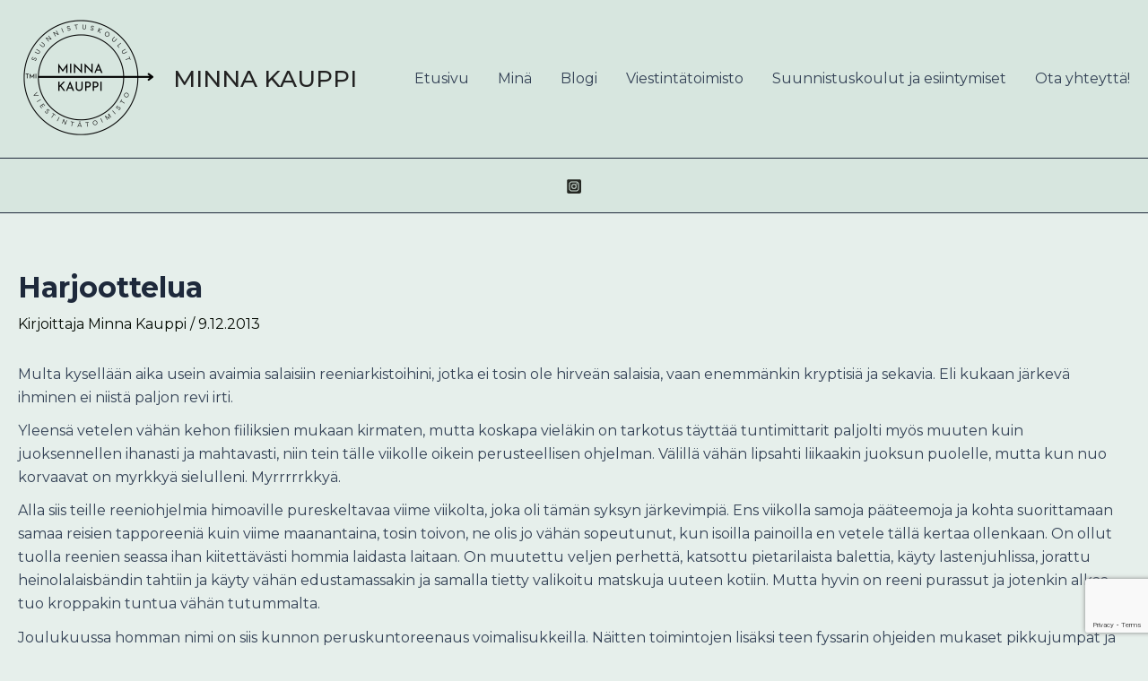

--- FILE ---
content_type: text/html; charset=utf-8
request_url: https://www.google.com/recaptcha/api2/anchor?ar=1&k=6LcQesQZAAAAAIU9o5hWSth6Np_jdoeEacBTAmE_&co=aHR0cHM6Ly9taW5uYWthdXBwaS5jb206NDQz&hl=en&v=PoyoqOPhxBO7pBk68S4YbpHZ&size=invisible&anchor-ms=20000&execute-ms=30000&cb=zp334c5foir
body_size: 48327
content:
<!DOCTYPE HTML><html dir="ltr" lang="en"><head><meta http-equiv="Content-Type" content="text/html; charset=UTF-8">
<meta http-equiv="X-UA-Compatible" content="IE=edge">
<title>reCAPTCHA</title>
<style type="text/css">
/* cyrillic-ext */
@font-face {
  font-family: 'Roboto';
  font-style: normal;
  font-weight: 400;
  font-stretch: 100%;
  src: url(//fonts.gstatic.com/s/roboto/v48/KFO7CnqEu92Fr1ME7kSn66aGLdTylUAMa3GUBHMdazTgWw.woff2) format('woff2');
  unicode-range: U+0460-052F, U+1C80-1C8A, U+20B4, U+2DE0-2DFF, U+A640-A69F, U+FE2E-FE2F;
}
/* cyrillic */
@font-face {
  font-family: 'Roboto';
  font-style: normal;
  font-weight: 400;
  font-stretch: 100%;
  src: url(//fonts.gstatic.com/s/roboto/v48/KFO7CnqEu92Fr1ME7kSn66aGLdTylUAMa3iUBHMdazTgWw.woff2) format('woff2');
  unicode-range: U+0301, U+0400-045F, U+0490-0491, U+04B0-04B1, U+2116;
}
/* greek-ext */
@font-face {
  font-family: 'Roboto';
  font-style: normal;
  font-weight: 400;
  font-stretch: 100%;
  src: url(//fonts.gstatic.com/s/roboto/v48/KFO7CnqEu92Fr1ME7kSn66aGLdTylUAMa3CUBHMdazTgWw.woff2) format('woff2');
  unicode-range: U+1F00-1FFF;
}
/* greek */
@font-face {
  font-family: 'Roboto';
  font-style: normal;
  font-weight: 400;
  font-stretch: 100%;
  src: url(//fonts.gstatic.com/s/roboto/v48/KFO7CnqEu92Fr1ME7kSn66aGLdTylUAMa3-UBHMdazTgWw.woff2) format('woff2');
  unicode-range: U+0370-0377, U+037A-037F, U+0384-038A, U+038C, U+038E-03A1, U+03A3-03FF;
}
/* math */
@font-face {
  font-family: 'Roboto';
  font-style: normal;
  font-weight: 400;
  font-stretch: 100%;
  src: url(//fonts.gstatic.com/s/roboto/v48/KFO7CnqEu92Fr1ME7kSn66aGLdTylUAMawCUBHMdazTgWw.woff2) format('woff2');
  unicode-range: U+0302-0303, U+0305, U+0307-0308, U+0310, U+0312, U+0315, U+031A, U+0326-0327, U+032C, U+032F-0330, U+0332-0333, U+0338, U+033A, U+0346, U+034D, U+0391-03A1, U+03A3-03A9, U+03B1-03C9, U+03D1, U+03D5-03D6, U+03F0-03F1, U+03F4-03F5, U+2016-2017, U+2034-2038, U+203C, U+2040, U+2043, U+2047, U+2050, U+2057, U+205F, U+2070-2071, U+2074-208E, U+2090-209C, U+20D0-20DC, U+20E1, U+20E5-20EF, U+2100-2112, U+2114-2115, U+2117-2121, U+2123-214F, U+2190, U+2192, U+2194-21AE, U+21B0-21E5, U+21F1-21F2, U+21F4-2211, U+2213-2214, U+2216-22FF, U+2308-230B, U+2310, U+2319, U+231C-2321, U+2336-237A, U+237C, U+2395, U+239B-23B7, U+23D0, U+23DC-23E1, U+2474-2475, U+25AF, U+25B3, U+25B7, U+25BD, U+25C1, U+25CA, U+25CC, U+25FB, U+266D-266F, U+27C0-27FF, U+2900-2AFF, U+2B0E-2B11, U+2B30-2B4C, U+2BFE, U+3030, U+FF5B, U+FF5D, U+1D400-1D7FF, U+1EE00-1EEFF;
}
/* symbols */
@font-face {
  font-family: 'Roboto';
  font-style: normal;
  font-weight: 400;
  font-stretch: 100%;
  src: url(//fonts.gstatic.com/s/roboto/v48/KFO7CnqEu92Fr1ME7kSn66aGLdTylUAMaxKUBHMdazTgWw.woff2) format('woff2');
  unicode-range: U+0001-000C, U+000E-001F, U+007F-009F, U+20DD-20E0, U+20E2-20E4, U+2150-218F, U+2190, U+2192, U+2194-2199, U+21AF, U+21E6-21F0, U+21F3, U+2218-2219, U+2299, U+22C4-22C6, U+2300-243F, U+2440-244A, U+2460-24FF, U+25A0-27BF, U+2800-28FF, U+2921-2922, U+2981, U+29BF, U+29EB, U+2B00-2BFF, U+4DC0-4DFF, U+FFF9-FFFB, U+10140-1018E, U+10190-1019C, U+101A0, U+101D0-101FD, U+102E0-102FB, U+10E60-10E7E, U+1D2C0-1D2D3, U+1D2E0-1D37F, U+1F000-1F0FF, U+1F100-1F1AD, U+1F1E6-1F1FF, U+1F30D-1F30F, U+1F315, U+1F31C, U+1F31E, U+1F320-1F32C, U+1F336, U+1F378, U+1F37D, U+1F382, U+1F393-1F39F, U+1F3A7-1F3A8, U+1F3AC-1F3AF, U+1F3C2, U+1F3C4-1F3C6, U+1F3CA-1F3CE, U+1F3D4-1F3E0, U+1F3ED, U+1F3F1-1F3F3, U+1F3F5-1F3F7, U+1F408, U+1F415, U+1F41F, U+1F426, U+1F43F, U+1F441-1F442, U+1F444, U+1F446-1F449, U+1F44C-1F44E, U+1F453, U+1F46A, U+1F47D, U+1F4A3, U+1F4B0, U+1F4B3, U+1F4B9, U+1F4BB, U+1F4BF, U+1F4C8-1F4CB, U+1F4D6, U+1F4DA, U+1F4DF, U+1F4E3-1F4E6, U+1F4EA-1F4ED, U+1F4F7, U+1F4F9-1F4FB, U+1F4FD-1F4FE, U+1F503, U+1F507-1F50B, U+1F50D, U+1F512-1F513, U+1F53E-1F54A, U+1F54F-1F5FA, U+1F610, U+1F650-1F67F, U+1F687, U+1F68D, U+1F691, U+1F694, U+1F698, U+1F6AD, U+1F6B2, U+1F6B9-1F6BA, U+1F6BC, U+1F6C6-1F6CF, U+1F6D3-1F6D7, U+1F6E0-1F6EA, U+1F6F0-1F6F3, U+1F6F7-1F6FC, U+1F700-1F7FF, U+1F800-1F80B, U+1F810-1F847, U+1F850-1F859, U+1F860-1F887, U+1F890-1F8AD, U+1F8B0-1F8BB, U+1F8C0-1F8C1, U+1F900-1F90B, U+1F93B, U+1F946, U+1F984, U+1F996, U+1F9E9, U+1FA00-1FA6F, U+1FA70-1FA7C, U+1FA80-1FA89, U+1FA8F-1FAC6, U+1FACE-1FADC, U+1FADF-1FAE9, U+1FAF0-1FAF8, U+1FB00-1FBFF;
}
/* vietnamese */
@font-face {
  font-family: 'Roboto';
  font-style: normal;
  font-weight: 400;
  font-stretch: 100%;
  src: url(//fonts.gstatic.com/s/roboto/v48/KFO7CnqEu92Fr1ME7kSn66aGLdTylUAMa3OUBHMdazTgWw.woff2) format('woff2');
  unicode-range: U+0102-0103, U+0110-0111, U+0128-0129, U+0168-0169, U+01A0-01A1, U+01AF-01B0, U+0300-0301, U+0303-0304, U+0308-0309, U+0323, U+0329, U+1EA0-1EF9, U+20AB;
}
/* latin-ext */
@font-face {
  font-family: 'Roboto';
  font-style: normal;
  font-weight: 400;
  font-stretch: 100%;
  src: url(//fonts.gstatic.com/s/roboto/v48/KFO7CnqEu92Fr1ME7kSn66aGLdTylUAMa3KUBHMdazTgWw.woff2) format('woff2');
  unicode-range: U+0100-02BA, U+02BD-02C5, U+02C7-02CC, U+02CE-02D7, U+02DD-02FF, U+0304, U+0308, U+0329, U+1D00-1DBF, U+1E00-1E9F, U+1EF2-1EFF, U+2020, U+20A0-20AB, U+20AD-20C0, U+2113, U+2C60-2C7F, U+A720-A7FF;
}
/* latin */
@font-face {
  font-family: 'Roboto';
  font-style: normal;
  font-weight: 400;
  font-stretch: 100%;
  src: url(//fonts.gstatic.com/s/roboto/v48/KFO7CnqEu92Fr1ME7kSn66aGLdTylUAMa3yUBHMdazQ.woff2) format('woff2');
  unicode-range: U+0000-00FF, U+0131, U+0152-0153, U+02BB-02BC, U+02C6, U+02DA, U+02DC, U+0304, U+0308, U+0329, U+2000-206F, U+20AC, U+2122, U+2191, U+2193, U+2212, U+2215, U+FEFF, U+FFFD;
}
/* cyrillic-ext */
@font-face {
  font-family: 'Roboto';
  font-style: normal;
  font-weight: 500;
  font-stretch: 100%;
  src: url(//fonts.gstatic.com/s/roboto/v48/KFO7CnqEu92Fr1ME7kSn66aGLdTylUAMa3GUBHMdazTgWw.woff2) format('woff2');
  unicode-range: U+0460-052F, U+1C80-1C8A, U+20B4, U+2DE0-2DFF, U+A640-A69F, U+FE2E-FE2F;
}
/* cyrillic */
@font-face {
  font-family: 'Roboto';
  font-style: normal;
  font-weight: 500;
  font-stretch: 100%;
  src: url(//fonts.gstatic.com/s/roboto/v48/KFO7CnqEu92Fr1ME7kSn66aGLdTylUAMa3iUBHMdazTgWw.woff2) format('woff2');
  unicode-range: U+0301, U+0400-045F, U+0490-0491, U+04B0-04B1, U+2116;
}
/* greek-ext */
@font-face {
  font-family: 'Roboto';
  font-style: normal;
  font-weight: 500;
  font-stretch: 100%;
  src: url(//fonts.gstatic.com/s/roboto/v48/KFO7CnqEu92Fr1ME7kSn66aGLdTylUAMa3CUBHMdazTgWw.woff2) format('woff2');
  unicode-range: U+1F00-1FFF;
}
/* greek */
@font-face {
  font-family: 'Roboto';
  font-style: normal;
  font-weight: 500;
  font-stretch: 100%;
  src: url(//fonts.gstatic.com/s/roboto/v48/KFO7CnqEu92Fr1ME7kSn66aGLdTylUAMa3-UBHMdazTgWw.woff2) format('woff2');
  unicode-range: U+0370-0377, U+037A-037F, U+0384-038A, U+038C, U+038E-03A1, U+03A3-03FF;
}
/* math */
@font-face {
  font-family: 'Roboto';
  font-style: normal;
  font-weight: 500;
  font-stretch: 100%;
  src: url(//fonts.gstatic.com/s/roboto/v48/KFO7CnqEu92Fr1ME7kSn66aGLdTylUAMawCUBHMdazTgWw.woff2) format('woff2');
  unicode-range: U+0302-0303, U+0305, U+0307-0308, U+0310, U+0312, U+0315, U+031A, U+0326-0327, U+032C, U+032F-0330, U+0332-0333, U+0338, U+033A, U+0346, U+034D, U+0391-03A1, U+03A3-03A9, U+03B1-03C9, U+03D1, U+03D5-03D6, U+03F0-03F1, U+03F4-03F5, U+2016-2017, U+2034-2038, U+203C, U+2040, U+2043, U+2047, U+2050, U+2057, U+205F, U+2070-2071, U+2074-208E, U+2090-209C, U+20D0-20DC, U+20E1, U+20E5-20EF, U+2100-2112, U+2114-2115, U+2117-2121, U+2123-214F, U+2190, U+2192, U+2194-21AE, U+21B0-21E5, U+21F1-21F2, U+21F4-2211, U+2213-2214, U+2216-22FF, U+2308-230B, U+2310, U+2319, U+231C-2321, U+2336-237A, U+237C, U+2395, U+239B-23B7, U+23D0, U+23DC-23E1, U+2474-2475, U+25AF, U+25B3, U+25B7, U+25BD, U+25C1, U+25CA, U+25CC, U+25FB, U+266D-266F, U+27C0-27FF, U+2900-2AFF, U+2B0E-2B11, U+2B30-2B4C, U+2BFE, U+3030, U+FF5B, U+FF5D, U+1D400-1D7FF, U+1EE00-1EEFF;
}
/* symbols */
@font-face {
  font-family: 'Roboto';
  font-style: normal;
  font-weight: 500;
  font-stretch: 100%;
  src: url(//fonts.gstatic.com/s/roboto/v48/KFO7CnqEu92Fr1ME7kSn66aGLdTylUAMaxKUBHMdazTgWw.woff2) format('woff2');
  unicode-range: U+0001-000C, U+000E-001F, U+007F-009F, U+20DD-20E0, U+20E2-20E4, U+2150-218F, U+2190, U+2192, U+2194-2199, U+21AF, U+21E6-21F0, U+21F3, U+2218-2219, U+2299, U+22C4-22C6, U+2300-243F, U+2440-244A, U+2460-24FF, U+25A0-27BF, U+2800-28FF, U+2921-2922, U+2981, U+29BF, U+29EB, U+2B00-2BFF, U+4DC0-4DFF, U+FFF9-FFFB, U+10140-1018E, U+10190-1019C, U+101A0, U+101D0-101FD, U+102E0-102FB, U+10E60-10E7E, U+1D2C0-1D2D3, U+1D2E0-1D37F, U+1F000-1F0FF, U+1F100-1F1AD, U+1F1E6-1F1FF, U+1F30D-1F30F, U+1F315, U+1F31C, U+1F31E, U+1F320-1F32C, U+1F336, U+1F378, U+1F37D, U+1F382, U+1F393-1F39F, U+1F3A7-1F3A8, U+1F3AC-1F3AF, U+1F3C2, U+1F3C4-1F3C6, U+1F3CA-1F3CE, U+1F3D4-1F3E0, U+1F3ED, U+1F3F1-1F3F3, U+1F3F5-1F3F7, U+1F408, U+1F415, U+1F41F, U+1F426, U+1F43F, U+1F441-1F442, U+1F444, U+1F446-1F449, U+1F44C-1F44E, U+1F453, U+1F46A, U+1F47D, U+1F4A3, U+1F4B0, U+1F4B3, U+1F4B9, U+1F4BB, U+1F4BF, U+1F4C8-1F4CB, U+1F4D6, U+1F4DA, U+1F4DF, U+1F4E3-1F4E6, U+1F4EA-1F4ED, U+1F4F7, U+1F4F9-1F4FB, U+1F4FD-1F4FE, U+1F503, U+1F507-1F50B, U+1F50D, U+1F512-1F513, U+1F53E-1F54A, U+1F54F-1F5FA, U+1F610, U+1F650-1F67F, U+1F687, U+1F68D, U+1F691, U+1F694, U+1F698, U+1F6AD, U+1F6B2, U+1F6B9-1F6BA, U+1F6BC, U+1F6C6-1F6CF, U+1F6D3-1F6D7, U+1F6E0-1F6EA, U+1F6F0-1F6F3, U+1F6F7-1F6FC, U+1F700-1F7FF, U+1F800-1F80B, U+1F810-1F847, U+1F850-1F859, U+1F860-1F887, U+1F890-1F8AD, U+1F8B0-1F8BB, U+1F8C0-1F8C1, U+1F900-1F90B, U+1F93B, U+1F946, U+1F984, U+1F996, U+1F9E9, U+1FA00-1FA6F, U+1FA70-1FA7C, U+1FA80-1FA89, U+1FA8F-1FAC6, U+1FACE-1FADC, U+1FADF-1FAE9, U+1FAF0-1FAF8, U+1FB00-1FBFF;
}
/* vietnamese */
@font-face {
  font-family: 'Roboto';
  font-style: normal;
  font-weight: 500;
  font-stretch: 100%;
  src: url(//fonts.gstatic.com/s/roboto/v48/KFO7CnqEu92Fr1ME7kSn66aGLdTylUAMa3OUBHMdazTgWw.woff2) format('woff2');
  unicode-range: U+0102-0103, U+0110-0111, U+0128-0129, U+0168-0169, U+01A0-01A1, U+01AF-01B0, U+0300-0301, U+0303-0304, U+0308-0309, U+0323, U+0329, U+1EA0-1EF9, U+20AB;
}
/* latin-ext */
@font-face {
  font-family: 'Roboto';
  font-style: normal;
  font-weight: 500;
  font-stretch: 100%;
  src: url(//fonts.gstatic.com/s/roboto/v48/KFO7CnqEu92Fr1ME7kSn66aGLdTylUAMa3KUBHMdazTgWw.woff2) format('woff2');
  unicode-range: U+0100-02BA, U+02BD-02C5, U+02C7-02CC, U+02CE-02D7, U+02DD-02FF, U+0304, U+0308, U+0329, U+1D00-1DBF, U+1E00-1E9F, U+1EF2-1EFF, U+2020, U+20A0-20AB, U+20AD-20C0, U+2113, U+2C60-2C7F, U+A720-A7FF;
}
/* latin */
@font-face {
  font-family: 'Roboto';
  font-style: normal;
  font-weight: 500;
  font-stretch: 100%;
  src: url(//fonts.gstatic.com/s/roboto/v48/KFO7CnqEu92Fr1ME7kSn66aGLdTylUAMa3yUBHMdazQ.woff2) format('woff2');
  unicode-range: U+0000-00FF, U+0131, U+0152-0153, U+02BB-02BC, U+02C6, U+02DA, U+02DC, U+0304, U+0308, U+0329, U+2000-206F, U+20AC, U+2122, U+2191, U+2193, U+2212, U+2215, U+FEFF, U+FFFD;
}
/* cyrillic-ext */
@font-face {
  font-family: 'Roboto';
  font-style: normal;
  font-weight: 900;
  font-stretch: 100%;
  src: url(//fonts.gstatic.com/s/roboto/v48/KFO7CnqEu92Fr1ME7kSn66aGLdTylUAMa3GUBHMdazTgWw.woff2) format('woff2');
  unicode-range: U+0460-052F, U+1C80-1C8A, U+20B4, U+2DE0-2DFF, U+A640-A69F, U+FE2E-FE2F;
}
/* cyrillic */
@font-face {
  font-family: 'Roboto';
  font-style: normal;
  font-weight: 900;
  font-stretch: 100%;
  src: url(//fonts.gstatic.com/s/roboto/v48/KFO7CnqEu92Fr1ME7kSn66aGLdTylUAMa3iUBHMdazTgWw.woff2) format('woff2');
  unicode-range: U+0301, U+0400-045F, U+0490-0491, U+04B0-04B1, U+2116;
}
/* greek-ext */
@font-face {
  font-family: 'Roboto';
  font-style: normal;
  font-weight: 900;
  font-stretch: 100%;
  src: url(//fonts.gstatic.com/s/roboto/v48/KFO7CnqEu92Fr1ME7kSn66aGLdTylUAMa3CUBHMdazTgWw.woff2) format('woff2');
  unicode-range: U+1F00-1FFF;
}
/* greek */
@font-face {
  font-family: 'Roboto';
  font-style: normal;
  font-weight: 900;
  font-stretch: 100%;
  src: url(//fonts.gstatic.com/s/roboto/v48/KFO7CnqEu92Fr1ME7kSn66aGLdTylUAMa3-UBHMdazTgWw.woff2) format('woff2');
  unicode-range: U+0370-0377, U+037A-037F, U+0384-038A, U+038C, U+038E-03A1, U+03A3-03FF;
}
/* math */
@font-face {
  font-family: 'Roboto';
  font-style: normal;
  font-weight: 900;
  font-stretch: 100%;
  src: url(//fonts.gstatic.com/s/roboto/v48/KFO7CnqEu92Fr1ME7kSn66aGLdTylUAMawCUBHMdazTgWw.woff2) format('woff2');
  unicode-range: U+0302-0303, U+0305, U+0307-0308, U+0310, U+0312, U+0315, U+031A, U+0326-0327, U+032C, U+032F-0330, U+0332-0333, U+0338, U+033A, U+0346, U+034D, U+0391-03A1, U+03A3-03A9, U+03B1-03C9, U+03D1, U+03D5-03D6, U+03F0-03F1, U+03F4-03F5, U+2016-2017, U+2034-2038, U+203C, U+2040, U+2043, U+2047, U+2050, U+2057, U+205F, U+2070-2071, U+2074-208E, U+2090-209C, U+20D0-20DC, U+20E1, U+20E5-20EF, U+2100-2112, U+2114-2115, U+2117-2121, U+2123-214F, U+2190, U+2192, U+2194-21AE, U+21B0-21E5, U+21F1-21F2, U+21F4-2211, U+2213-2214, U+2216-22FF, U+2308-230B, U+2310, U+2319, U+231C-2321, U+2336-237A, U+237C, U+2395, U+239B-23B7, U+23D0, U+23DC-23E1, U+2474-2475, U+25AF, U+25B3, U+25B7, U+25BD, U+25C1, U+25CA, U+25CC, U+25FB, U+266D-266F, U+27C0-27FF, U+2900-2AFF, U+2B0E-2B11, U+2B30-2B4C, U+2BFE, U+3030, U+FF5B, U+FF5D, U+1D400-1D7FF, U+1EE00-1EEFF;
}
/* symbols */
@font-face {
  font-family: 'Roboto';
  font-style: normal;
  font-weight: 900;
  font-stretch: 100%;
  src: url(//fonts.gstatic.com/s/roboto/v48/KFO7CnqEu92Fr1ME7kSn66aGLdTylUAMaxKUBHMdazTgWw.woff2) format('woff2');
  unicode-range: U+0001-000C, U+000E-001F, U+007F-009F, U+20DD-20E0, U+20E2-20E4, U+2150-218F, U+2190, U+2192, U+2194-2199, U+21AF, U+21E6-21F0, U+21F3, U+2218-2219, U+2299, U+22C4-22C6, U+2300-243F, U+2440-244A, U+2460-24FF, U+25A0-27BF, U+2800-28FF, U+2921-2922, U+2981, U+29BF, U+29EB, U+2B00-2BFF, U+4DC0-4DFF, U+FFF9-FFFB, U+10140-1018E, U+10190-1019C, U+101A0, U+101D0-101FD, U+102E0-102FB, U+10E60-10E7E, U+1D2C0-1D2D3, U+1D2E0-1D37F, U+1F000-1F0FF, U+1F100-1F1AD, U+1F1E6-1F1FF, U+1F30D-1F30F, U+1F315, U+1F31C, U+1F31E, U+1F320-1F32C, U+1F336, U+1F378, U+1F37D, U+1F382, U+1F393-1F39F, U+1F3A7-1F3A8, U+1F3AC-1F3AF, U+1F3C2, U+1F3C4-1F3C6, U+1F3CA-1F3CE, U+1F3D4-1F3E0, U+1F3ED, U+1F3F1-1F3F3, U+1F3F5-1F3F7, U+1F408, U+1F415, U+1F41F, U+1F426, U+1F43F, U+1F441-1F442, U+1F444, U+1F446-1F449, U+1F44C-1F44E, U+1F453, U+1F46A, U+1F47D, U+1F4A3, U+1F4B0, U+1F4B3, U+1F4B9, U+1F4BB, U+1F4BF, U+1F4C8-1F4CB, U+1F4D6, U+1F4DA, U+1F4DF, U+1F4E3-1F4E6, U+1F4EA-1F4ED, U+1F4F7, U+1F4F9-1F4FB, U+1F4FD-1F4FE, U+1F503, U+1F507-1F50B, U+1F50D, U+1F512-1F513, U+1F53E-1F54A, U+1F54F-1F5FA, U+1F610, U+1F650-1F67F, U+1F687, U+1F68D, U+1F691, U+1F694, U+1F698, U+1F6AD, U+1F6B2, U+1F6B9-1F6BA, U+1F6BC, U+1F6C6-1F6CF, U+1F6D3-1F6D7, U+1F6E0-1F6EA, U+1F6F0-1F6F3, U+1F6F7-1F6FC, U+1F700-1F7FF, U+1F800-1F80B, U+1F810-1F847, U+1F850-1F859, U+1F860-1F887, U+1F890-1F8AD, U+1F8B0-1F8BB, U+1F8C0-1F8C1, U+1F900-1F90B, U+1F93B, U+1F946, U+1F984, U+1F996, U+1F9E9, U+1FA00-1FA6F, U+1FA70-1FA7C, U+1FA80-1FA89, U+1FA8F-1FAC6, U+1FACE-1FADC, U+1FADF-1FAE9, U+1FAF0-1FAF8, U+1FB00-1FBFF;
}
/* vietnamese */
@font-face {
  font-family: 'Roboto';
  font-style: normal;
  font-weight: 900;
  font-stretch: 100%;
  src: url(//fonts.gstatic.com/s/roboto/v48/KFO7CnqEu92Fr1ME7kSn66aGLdTylUAMa3OUBHMdazTgWw.woff2) format('woff2');
  unicode-range: U+0102-0103, U+0110-0111, U+0128-0129, U+0168-0169, U+01A0-01A1, U+01AF-01B0, U+0300-0301, U+0303-0304, U+0308-0309, U+0323, U+0329, U+1EA0-1EF9, U+20AB;
}
/* latin-ext */
@font-face {
  font-family: 'Roboto';
  font-style: normal;
  font-weight: 900;
  font-stretch: 100%;
  src: url(//fonts.gstatic.com/s/roboto/v48/KFO7CnqEu92Fr1ME7kSn66aGLdTylUAMa3KUBHMdazTgWw.woff2) format('woff2');
  unicode-range: U+0100-02BA, U+02BD-02C5, U+02C7-02CC, U+02CE-02D7, U+02DD-02FF, U+0304, U+0308, U+0329, U+1D00-1DBF, U+1E00-1E9F, U+1EF2-1EFF, U+2020, U+20A0-20AB, U+20AD-20C0, U+2113, U+2C60-2C7F, U+A720-A7FF;
}
/* latin */
@font-face {
  font-family: 'Roboto';
  font-style: normal;
  font-weight: 900;
  font-stretch: 100%;
  src: url(//fonts.gstatic.com/s/roboto/v48/KFO7CnqEu92Fr1ME7kSn66aGLdTylUAMa3yUBHMdazQ.woff2) format('woff2');
  unicode-range: U+0000-00FF, U+0131, U+0152-0153, U+02BB-02BC, U+02C6, U+02DA, U+02DC, U+0304, U+0308, U+0329, U+2000-206F, U+20AC, U+2122, U+2191, U+2193, U+2212, U+2215, U+FEFF, U+FFFD;
}

</style>
<link rel="stylesheet" type="text/css" href="https://www.gstatic.com/recaptcha/releases/PoyoqOPhxBO7pBk68S4YbpHZ/styles__ltr.css">
<script nonce="FrrWUbs33SpNIl4IfKtZPA" type="text/javascript">window['__recaptcha_api'] = 'https://www.google.com/recaptcha/api2/';</script>
<script type="text/javascript" src="https://www.gstatic.com/recaptcha/releases/PoyoqOPhxBO7pBk68S4YbpHZ/recaptcha__en.js" nonce="FrrWUbs33SpNIl4IfKtZPA">
      
    </script></head>
<body><div id="rc-anchor-alert" class="rc-anchor-alert"></div>
<input type="hidden" id="recaptcha-token" value="[base64]">
<script type="text/javascript" nonce="FrrWUbs33SpNIl4IfKtZPA">
      recaptcha.anchor.Main.init("[\x22ainput\x22,[\x22bgdata\x22,\x22\x22,\[base64]/[base64]/[base64]/[base64]/cjw8ejpyPj4+eil9Y2F0Y2gobCl7dGhyb3cgbDt9fSxIPWZ1bmN0aW9uKHcsdCx6KXtpZih3PT0xOTR8fHc9PTIwOCl0LnZbd10/dC52W3ddLmNvbmNhdCh6KTp0LnZbd109b2Yoeix0KTtlbHNle2lmKHQuYkImJnchPTMxNylyZXR1cm47dz09NjZ8fHc9PTEyMnx8dz09NDcwfHx3PT00NHx8dz09NDE2fHx3PT0zOTd8fHc9PTQyMXx8dz09Njh8fHc9PTcwfHx3PT0xODQ/[base64]/[base64]/[base64]/bmV3IGRbVl0oSlswXSk6cD09Mj9uZXcgZFtWXShKWzBdLEpbMV0pOnA9PTM/bmV3IGRbVl0oSlswXSxKWzFdLEpbMl0pOnA9PTQ/[base64]/[base64]/[base64]/[base64]\x22,\[base64]\\u003d\x22,\[base64]/CiyxML8KgfsOvPhHDgHHCrsOAwoXDo8Klwr7Ds8OcGH5nwrRnRCVUWsOpWjbChcO1aMKUUsKLw4DCkHLDiTsIwoZ0w6NSwrzDuUR4DsOeworDm0tIw5xJAMK6wojCjsOgw6Z0EMKmNA9UwrvDqcKgTcK/fMK9O8Kywo0/w5rDi3YZw55oABYKw5fDu8O/[base64]/Ct8K/wpzDksOVwpfCkSvCnsOhFDLCrQQHBkdNwqHDlcOUB8KsGMKhD3HDsMKCw6ofWMKuAGVrWcKSdcKnQA/CrXDDjsOlwovDncO9b8Oawp7DvMK5w7DDh0IEw6wdw7YqPW44Xj5ZwrXDuH7CgHLCowzDvD/DpF3DrCXDvsO6w4IPEEjCgWJYPMOmwpc+wqbDqcK/wps/w7sbLcOoIcKCwrBtGsKQwpzCqcKpw6Ncw49qw7kEwphRFMOBwoxUHwnCh0c9w7LDkBzCisOOwqEqGGrCmCZOwq9ewqMfGsOlcMOswpUfw4Zew49uwp5CdFzDtCbCugvDvFV0w4/[base64]/Dp0/Cn2rClcOdRSducBsDw7vDpHl6IcKJwo5EwrYTwpHDjk/DicO3dMKvb8KwCMOhwqMiwoAtWk4eGWxAwrVNw5YOw7sURD/DhcKEWcOdw5hkwpvCmcKDw6XCnnNJwobCnsKnCMK5wrnCmsKHPUPCow/DncKIwofDnMKseMObBS7CnsKYwoPCmBHCg8OZLjjChsK5Slo2wrI6w4LDsm7DinbDi8Kow7o2P3DDik7Di8KhaMO2RMOoUsOuWgLDrFBPwqR4T8OMKixnLBZXw5bCksKgO0PDusOKw7vDucObXXYVewnCpsOzfMORcAk/KUJtwrLCgD9aw47Do8OkVUwPwp7Cg8KbwpRbw6cZw6XCrWxSw4EQPSVOw4LDlcKjwrXCkzvCii1tWMKDCsOZwpLDpsKww7cHDntnfx02V8KHVsK6B8OkPAvCocKgX8KUEMKVwqPDmznCtiMqWhkIw63Cr8O/[base64]/CuTPDrkTCpMK8w5rCjMKBwptcw6xhFsKkw6nCmcK5fFbCizZuwofDvVR4w5UwTcKkC8KEdSURwpEqdMK/wprDrsKBNsO+JcK9wqhEaRvDisKQPcK2Z8KqOFU3wopbw7wgTsOgwp3Ct8OqwrsiF8KcZTw8w4sMw6nCt3/DvMKEw708wqfDmcKULcKyMcKTbxAMwoFUNQrDqMKaHRVqw7jCp8KTb8OyO03CqnXCoSUaTsKtEMOCT8O6KcKPXcOKYcKXw77CkzDDhV7DnMKsbEXCuFHCoMK+ZsK5wrPDqcOZw4lOw7fCoyciT37CqMK/woTDmivDuMOpwooTBMOvCsOLasK2w79Pw63DqG/[base64]/CrsO+XhrCnMKvG8OGwpfCkG7DrcK9w4p+UcKsw4MGJcO/WcKdwpgYfMKGw4XDhcOQcRLCjl3DlHQSwrEge1tEKzLDilHClsOePglUw6Ecwrd1w53DmMKWw7wsPcKrw6VawqsfwprCnx/DiWLCmsKOw5fDiVPCnsO4wpjCjT3CuMOGbcKAHSvCtxPChXbDhMOCDlptwqjDm8Ofw4B5e1NrwpzDs1TDvsKJVyvCksOgw4LCgMKFwqvCisKtwp0GwoXCiWHCoA/CiHLDisOxGDrDgsKHBMOYc8OSPn9Qw7bCuGjDtQsFw6LCjcOjwpVIKsKUISpoGcKxw5o2wqrCmcOMBMKKfBRzwozDtHrCrnk3NQrDkcOqwpMlw7BXwqnCqlvCnMOLQcOwwowINsOFAsKKwrrDmWEgfsO/Y1/CuCXDtjA4aMK9w6rDlE8NbcOawo9jMsO6ZDTCpMKmHsK3SMOuHQvDvcOhK8OMRk4sXzfDmsKKOsKwwqtbNWtQw7MLc8KNw4HDgcKyLsKZwoN1UnvDimXCslNQCMKkDsOSw4jDpRTDqMKWTsOFBmbCtcOCBlkSbT/CnSfCl8Otw6rDsDfDmVhnw6R3fxB9DFBwRsK1wqnDikvCjSPDssKJw4IewrtZwq0uZMO0b8OJw6lPUyY1TF/DoRA1b8OJwoBzwrPCssO7esKDwoTChcOhwrLCksOTAsKcwqx0CcOrw57ClMOywqLCqcOXw48dIcK4XMOyw4/[base64]/CpMKIRBPDusOsfWAXw7/Crz7DlcOLTsKQby/CvsKvw4/CqcKdwrrDlnE3UCFwbcKvJldwwp1JLcOHwpFLd2ppw6PChQATBR9ww7jDnMKpRcO0w7tUw4xTwoE/wqTDlHtkJi1KKil/IWXCusOLaxQPZ3DDv3LDnBPDo8KINRlSYxIyZcKfw53DkVlTZwEyw4jCp8OmF8Ofw4UiYcOLPXQTGAHCosO9Vy/ChxM+QcKHw7fChMK0E8KAAcOuPADDosOowqTDmybDlWttTMKDwrrDssOQw55Yw4cGw4LCvUHDjQVpL8OkwrzCucKEBD9mVsKQw6RYwqvDuArCgMKpV08Vw5U5wrx9TMKdEjs1YMOCecO4w7zDiidGw65pwrPCkDkBwp4Qwr7Dg8OsfcOSw7XDqiE/w61HOm0Uw6fCuMOkw7rCj8K5AF3Cv1XDjsKJXD1rNHPDksOBOcOAaU5zYShpMlPCvMKOA1dUUV96w7rCuyTDgMKVwolww6DCn24Cwp8owolsYXjDlsObLcKqwrLCuMKFd8O/[base64]/Cnw/Chgp2G8OCN3rDqMKHL8K/bmjClsOfNsORVh7DjsK5eibDnBPDt8OEMsK5OnXDsMKZfmEycXdZfsOsIjk2wrRSV8KJw5tBw4zCsFU/wpnCtsKGw7vDqsK6D8OdfhpjYQ0Rb3nDg8OqH19aIsKYcB7CgMKrw7LDsnYMwrzCjMKvXXZew6gQL8K3QsKVWG/CoMKbwq5vLUnDmsOCAsK+w5Mkw4vDmg7CoyTDlxhzwqI2worDr8OawpQ6L1/DlsOvwpXDlgx7w7jDg8KyA8Kaw77DhxXDgMOMw4nCqcK2wq7DtsO2wo3DpW/DisO/[base64]/CuEo4wqkYwp/DjsK3YcKlRMKvwolawp5NAVxkTRDCpcOBw4PDqcKvYUVaTsO3RT8Qw6kpHnldNsONXsOrOwnDrBDDmitAwpnCo2XDhS7CmExUwp5/[base64]/DgA1owqXCrjTCncKrwpBwTEfCvwPDrHzCmT7Cu8OkwqZ9wpPCollxIsKUbDXDjjpVPzzCsQrCpMKzwrrCncOXwpbCvzrCpEFPAsOiwq7DlMOvRMKWwqBnwpzDjsKzwpF7wq8yw5FUFcOfwrBydMOGwqc/w7hsIcKLwr5ww4/DsFECwqHDn8OyLlfCkQY9LBjCmcOGW8O/w7/CisOXwokRIXHDl8Obw4XDk8KMe8KmM3TCjGxHw49Ew4rChMOVwrvDp8KAS8Krwr16wqZ7w5DCgMOzZUEyY0hawq5ewpsYwonCicKIw4zDpyzDi0LDicK3JS/[base64]/wrx2ExjCgBvDtsKLw4Qpwotfw5bCu2fCksOOwrjDp8OQVyAqw5DCikXCl8OqcjfDvcO3YcK8woHCpGfCosOhFcKsI0vCgil+wqnDj8KndcO+wpzCp8O5w6HDvU4jw6zCiWUtwpp8wq8MwqTCr8OxIErDk1d6Yw4VIhdFM8O7wp11HMOgw5ZUw7XDscK/LcKJwq5wD3ofwqIbZkpBw6VvM8OQDloRwrPCiMOowr06e8K3R8OAw4PDncKww7ZMw7HDqsKoCsOhwq3DhV3DgiwfAMKdOhPCtybCt0gmHVXChMKtw7ZKw4QMDsORfiPCnMOdw5rDksO7SFnDqcOIw59qwr12UHdvAsOHU1djwqTCmcO1FisHR2ZoWcKVV8O9Ow/[base64]/Cu3fDqVbDmcOnwoUgbRDCtsKHwr7CucKOwrfCi8OWw6dTdcKxEDgAwrXClcOMQVbCklt4NsKgHWHCpcKzwoB6SsO4wpl9w47Ch8KtNhMvw6TCmMKnJmY4w5XDlirDjlPDicO/JcOoGwMMw53DqQLDgCXDtBBRw7JPGMOZwrDDlD1rwodDwrwJa8O7wpwvNQPDoAfCiMKgwq52ccKVw6tdw4Newotbwq9KwrE+w67CqcK3NgTCplZ7wqtrwrvDmU/CjGRTw75Iwo4mw7Aiwq7Dvyk/ScKXXMO/w4/CjMOGw4Rlwq/[base64]/J8OLJcKzwozChsOMwrXDo01ZTkvCj8O7e8K3woZffibCuMKaw7HDkxgoRjTDocOAfsKhwqDCkCNmwppEwpzCnMORdcOuw6/ClEbCmxEGw7DDoDB1wpTDvcKfwrbCiMOkWMO1w4HCoUbCkBfCmU1mwp7DmC/CsMOJOXwJHcOOw7jDnX9BMx7DisODCcKbwqDDgTnDkMOqOcO0EXhXYcOCT8OyTCQuZsO0D8KUw5vCqMKswpDDhwJpwrx6w5zDjcOIA8KSVMKbMcO5GMOmJsKUw7LDpj7CtW3DqlNRJsKJw7HCjsO4wqLDhsK5fMOfwr/DgE41CmrCljzDnCRIA8KVw5vDmDPDj1o0DMOTwolKwpFPWgPCgFQTTcKywo/Cr8K4w4dOdcK+WsO7w7ojw5opwqfDi8OdwoslQRHCmsO9wqwmwqUwDcOQQcK5w6DDgg4UbMOOJcK3w7PDhcOXayJgw5bDhAPDpgvCjAx7OmwsCCjDjsO0AFQLwqDChnjCrmbCmMK7wo7Dl8KNfx/CnRbChh9yUHnCiWXCgwTCjMO2GQ3DlcOzw7zDnVBtw4gbw47CiBrCh8KiMMOuw4rDksOpwqXCkiVmw73DuyFfwofCo8OgwoHDh1tGw63DsHrCjcKUcMO5wpfCtRJGwqJnJTnCp8KAw70gwrF/cVNQw5bCjm1xwrZbwrHDiQE4GRldw6A6wrnCmnsaw5VHw6nDlnzDgMOdUMOYw7bDjsKCcsONwrIWZcKRw6EwwqYWwqTDnMKaB1oSwpvCosKHwqkLw6TCjwvDvcKnS3/DrCEywozCisKcwq9gw7djOcKsPlYqJUZyC8KhHsKtw65QfjjDpMOxVDXClMOXwqTDjcOmw4s6RsKKAMONKMKsZE4ewoQyVA/DscKJw4IswoIoRgBQw73DmT/DqMO+w6hxwoB5cMOCO8OlwroLw7ENwrHDszzDmMKeFw5Fwr/DrDrDg07ChVzCmHzDtBTCm8OBwp1cUMOnUn9HC8KLScK0MB93CgbChQfDuMOyw7nDryRqw61rQkQYwpU0w6tfwojCvE7Crwh/w6UIZn/Cu8KKwprChsOWGQ8HTsKVBEkBwodtNsKgWcOvZ8KLwpB9woLDv8K5w5FHw5tZGcKqw4DCvCbDjAp/wqbCjsKiP8OqwpQ1Hg7DkyHCm8OMF8OSCMOkKD/Cmhc/[base64]/Dh8OvwoTDgTddw4EVw5xowqvDocKgGUgOw5LDl8OBdMOdw5BgLS/CrcO3HgQ1w5dRHMKawpbDg2bCrEjCkMOHHhLDrcO+w63CpcONaWvCmsOvw58eOhzChsKiwrYOwpvCiE5AQGHDvCvCv8OORj3CicKfc3JeJ8OoC8KPeMOxwosIwq/CgD5Ze8OWJ8OxXMKjD8OEBiDCqlfDvW7DocKBPsKJAMK5w6N6SMKnXcOMwp1+wqw5G1Q7fMOrXCjCr8Ohw6LCucKWw57CkMK2IsOZd8KRacOpNcKRwpdwwrPDiTPCmjwqUW3CksOVQ1HDgwQ8dFrDunE9woMtGsKCbxTCpRtkwqN3wqPCtBnCv8Oqw7hjw5YKw5AYYT/DscORwppMZEZAw5rCj2vDuMOtJMO7IcOswp3Ck05DPgxBWjfCjX7Dtn7DqlXDnl8rbSJkbMODIx7CmzLCmWDCpcKMw5rDqsOkGcKTwr8XDMOVEMOGwp/[base64]/Cg8OqBHEqw7JpPsKWw5fDuB/Cv8OYw7AHw5tFH8O8UsKQVGvCvsKrw4bDsxY9bwFhw5sIZMOtw57CvcO5fUxnw4YUAMOeWG3DmsKwwqZEJcOjTXvDjcKzBMKfdHYjQcKQFC0XCjsywovCtsKEPMOIwrZwfgbCukvCscKVaDw1wq0/AMO6Jl/Di8KWVF5vw6bDmsKTDhZ0KcKXwrxYKk1cWsKlO1jDuk7DuG9tQGPDnj0Ew6BvwqE1BAMAH3/DiMO6wqdrM8O7KipTMcK/V3hawr4pwp/DjExxRW7DqCnCkMKbbcK0woXDs0kqPMKfwopWU8OeM2LDgSsJAHZVPFfCrcKYw5DDscKkwoTCucKTW8KeRHsVw6bClTFLwow7XsKRZHnCpcKZw4zCg8Omw5PDocOVP8KUBcOXw4XCvjXCuMOcw7kPf3Rww53DmMKRc8KKI8OPPcOsw6s3Nh0BeREfSwDDo1LDnX/CocKtwonCpVHDmMOubsKDU8OZFhhYwpE0EAwdwrAZwpvCtcOUwqB3R2DDscOCwr/Csl3CtMOywqAWO8OcwqM1WsObSSXDuiliw7YmU2jDvn3CnBTCs8KpbMKGCmnDh8K/wrPDiUBbw4fCkcKFw4LCu8O5e8KuK0p1N8KNw6YiKWzCvVbCjQXDm8OfJWU8wplkcjJdfcKDw5bDrcOUexPCiiA2Vn9aOnnCh1gjGgPDnF3Dni9/[base64]/CtjLCisOtNcKvw6ULwrvDt8OXw7RNFMO5RMO9w6rCsw5vDQPCn37CoH/Dv8KbU8OZFAMhw7NMO2nCg8KBFMK6w4Exwq9Uwqo/[base64]/W8OTw53CnsOLD8Klw4PCqGDDisOFMMOcPBDDuFwQwrlUwpB+VsOKwp3CuBItw5FREzhjwpXCjjHDnsKXWsOIw63Dsz8ZZg/DniRpUknDvndQw70uT8O4wqhPRsKfwpczwps9HsKcI8O6w6fCvMKjw44WZFPDoFvDkU0ARBgZw50Xw47Cg8Ofw6V3TcO6w4vClCnDnyvDlHXCpcKxwr5nw5jDmcKfNcOPcsKkwq8IwqAhEDTDrcK9wpHClsKFCU7CvsKiwrvDiDMWw4sHw6p/w68VXyt6w4XDpcOSZjJBwptefjVQB8KSTMOqw608LGnDr8OITH/[base64]/CvcOxwopRVcKJEzwiw5IAw5PCpsKAwrUaw6R6wrbCucO/[base64]/DusKOw4YYw77Duj3Ct8KbF8OOw5pIwotHw5t+XcOqEGLCpk9aw7/DtcOETF3CvhNFwr8KHsO2w6rDjkXCocKpRj/DjsKMdUXDhsOJHAXClDzDvzwlbcKQw5Ejw6zDj3LCvsK0wqDDvMKIQMOrwo5FwqnDhMOxwp5Qw5jCqcKuacOZwpUPV8O6Xj16w6LCqMKkwqAsTlrDpFjCiR0ZYgEYw4/Cm8OqwoLCvMKvdsKNw7DDvHUVG8KKwoxiwr/[base64]/[base64]/DvHQdP8OrZVJSwo3DucKGw4J6w6/Ch8KiUMORw4bDgSLCosOJK8O1w7fDpl7CmzLCh8OJwpFNwo7Dhl/DrcOLXMOMJGfDhsO7LMK8NcOGw7QPw5xAw5gqR27CimLChADClMOTE296BgHClFcywqsOJAPCrcKZVho6GcKRw6gpw5fCk17CpsKhwrssw77Dt8OywpRHKsO/wpFsw4jDuMO0WmDCuBjDt8OowphIWlTChcOOHSzChcOJQsKtZT5UWMKhwo7CtMKXGF3DvsO0wrwGYBzDg8OFLC3CssKdcyjDgMKcwpN3w4bCl3zDvXMCw4ZhU8Kvwocaw405N8KkcxUqQn1nWMOYbXEEU8Ovw4c9XT/DmmHCqgsZc2wcw6jCrMKhTcKYw59ENcKJwpMFeT7Crk7CoUpQw6xRw7zCuzHCqcK1w7/DtjfCv1bCm2QfZsODfcKlwpUGQnTCusKELcKewoDCjidzw7/DhsKSIiB+wpl8TMKGw4IOw4vDkHXCpGzCnnfDkB8Ow55GfwTCqXPDiMOlw6hiTB/DjMKWUx45wp/[base64]/wqhlwrnConoBUhwZQcK5RsO+RmvDjcOCw6JdAnw8w5bCicKQb8KZAlXCgsOOQ31Mwp0jE8KpcMKKw5gNwoAgK8Opw75rwoAjwqrDjcOxGTcHIcOKYy7CgkLChsOxwq99wr0Ow447w57Cr8Ofw7XCuSXDiDHDgsK5XcK9CT9AZV3ClA/DtcKdPFNwWCEJKmTCrhdselQXw57CjcKNAMKPKxcdw4TDqSfDqQ7CmMOMw5PCvSpudsKzwr0kVsKzZRzCo1/CkMKawoJHwo/CtWzCmsKRGW8Zw5LDrsOeTcO3LMOIw4XDnWDCnU4JDFnCv8OCw6fDpcKWKi/[base64]/CiMOWw6B6BcKBEhDCjMOXw4gYwq4LQDrDgMOWED1WAFbDtAvDnyMYw6AhwrwuNMKLwopSbsOrw6xdaMKEw5pPemMYNylzwozCmi8oeW/CqVMKA8KABwQEHGtlVyp9OcOJw5nCkcKiw7Z/w4UGMMKdBcOxw7hHwoHDs8K5KyQITxTDqcO+wp92d8OYw6jCn2IMwpnDoUTDlMO0OMKHw705JVFkAB1vwq90ZDDDm8K1N8OLXcOfbsKUwrbCmMO2THMODxfCoMKRR2nDniLDsiQowqVDDsKMw4Zpw7rCgwlfwqDDg8Odwq5eOcOJwp/DgkrCocKGw4J9WyEbwpLDlsOGw6bCuWUwV09JMUfCmcOrwqTCnMO9w4BNw6QuwpnCgcOtwqoLWVHCjT3Ds1hQU0zDoMKnIMKXD2dfw4TDqmQWVSzCncKewpEfTcO0OixdLF5BwrNhw5HClcOjw4HDkTQnw6fCq8OKw7vClDMQRC5cwr7DhG9/woooCsK1c8OMRB1Vw77CncOlUAowQkLCn8O2fyLCiMOFeTVgWhMMw5YEMx/DpsO2esKUwo8kwpbDjcOFOkrDol0lRwdjf8KjwrnDlgXCqMKUwp5kTm0xw5xyBMK0fcOUw5pKaGs8TcKpwqsjEVV9JA/DugXDhMOUNcO9w6EGw7t+ZsOww4QuH8OLwoAhPzPDksKkYcOAw5rCksKcwqzCjBXDt8OJw5BcD8O0fsOrSCPCqTXCmMKtF0/DgsKFIcKcAEjDk8KJeBg/w5vDk8KQP8OaZkzCoTnDoMK3wpXDkGITei8qwowAwqkEw7nCkXjDocK+wp/DnyIMIQE/wpsALicyYRTCsMOXL8KoE0hwAhrClsKCHEXCosOMbHrDr8KDL8OnwpF8w6McFEjCqcKuwqbDo8OWwrjDqcK5w4zCosO1wqnCocOibMOgbAjDg0zClcORRsOlw68MVyx8KirDvBYBUH/CkRUIw7RoXUsIJ8K9wr3DsMKhwobCpHHCt3fCg3lOXMOgUMKLwq1rFGDCgmJ/w4dFwoPCrwpYwqXClSbDvHwGQR/Dry3DtCt5w4ccYMK9KsKUHkvDu8ORw47CtsKqwpzDpcOjKsK0fMOCwqtwwrHDg8Kww4g/[base64]/DrXl9YE4RW8KPRMOTclfCl0rCo1MHWwMGw5DCo3pGD8OXUsObMRPCkg17L8OKwrAAb8K4w6ZeVcOswprCr2dQWklyQT5YOMOfw4/DnsKfG8Krw5cZwpjCgSnCmC5gw5rCjmfDj8KTwoYCw7DDsUzCrHxuwqklwrTDgyoxwpIYw7zClmbCvAxWI0Z7VmJdwpHCkcOJAMKHfHolesOkwo3CvsOPw6vClsOzwqg1BQXDsDohw7wbRMOdwrXCkVDCh8KXw4UKw6nCocKtZVvCmcKpw6rDu0UjFi/[base64]/DsRhMJSQbdsOuSU0SwoVmUwZ/Xw/DlUUOw4nDjsKZwp01GRbDsRckwqM5w6fCsD9LcsKecAR8wrR0bcO6w5MVwpPDlFUjworCncOFID3DvgXDvEdjwoAmUsKlw4UDwqXCtMO9w5HChRdJfcOASMO9NW/CsjPDvcOPwog0QsOxw4M3SsO4w7MVwqR/AcKPAm/DgX3CoMK6By8XwoluGTfCuSJpwoLCoMKWQsKKSsOxIMKcw4TCjMODwplrw6pwXQnDgUx9bn5Nw7lTcMKhwosrwrbDjgQpfcOdJBZeXsOHwpXDlSFOwpVQLFbDnwfCmBDCjnPDvMKVRsKLwoUPKBRaw7V7w7BGwrpkcVbCpMKBZQ/DjA1NC8KLw6/CuDhZFFDDlDvCn8Kiwq4+wq4GJBxFUcKlwpxjw71kw65KVyBGSMK0woUSw6fCgcOtcsOPOV9oK8OAFztYWDrDp8OSP8O3P8OsfsKhw7/[base64]/CocKYA8ORwrbDvFxYH33CvU7DnMKPbG/DosO6fil/[base64]/[base64]/CkQ11w68vwrHDiMOGw67ClikvwqLDtGjCm8KIw70+w7fCvV/CtBJTSmwCGyzCg8KlwpFVwozDsDfDlMORwqgbw4vDpcKzOsKoJ8OjNwvCjit8wrPCrMO+wr/DisO4A8KqISITwpp2G0XDusOUwrFmw6LDnFzDlFLCpcKOUsOiw5lbw7JVaU7Cr3HClAcUU0fCkCLDncKYBWnDo2ZYwpfCvcO7w7vCkTZ4w6FXUETCgTAFw4vDjcOQIMOLQiY/JRrCozjCvcOkw7jDhMKywqPCosOiwqBAw7fCmsOUWBgwwrBlwqbCtVjDmcOnw4ReScOuw7EaIMKYw4Bcw4wlLgLDo8KhJsOIWcOcwp/Dl8OWwro0XkkgwqjDjkhHUlbCrsOFHh9NwrrDgcK8wqw4D8OJaXxhM8K4DsOgwoXCvsKyDMKkwrLDs8O2TcORPcOwbxNAwq46Qj5bbcOiJFZffRjCucKbw5gJejF6J8Oxw7/CgTZcdhRCL8KYw7TCr8ONwqvDsMKACcOcw4/Dq8KzeCXCh8OSw4LDi8O1wr1IcMOVwrrCh27DoA3CicOaw7/DulHDgloJLRo/w64cFMOMKsKww4BSwrsQwrnDj8KGw4Muw6/DiRgGw7QmXcKgPBbDjg9yw512w7pdSB/[base64]/w4J3wr0Awp7DuMO3QSzDqMODwp8qBBfDtcO9CsO/S1HCmEjCqsOhTnsgJMKMNcKcRhowZsOZIcO9SMKQC8OBDS47VkMJZsKKGQxOPGXDtkgywppCfV0cHsO/ST7CtVlZw5ZNw5ZnZ1xZw4jCv8KEQGYrwo9Sw6Myw7/DnR3Cvk7DrsKmJSbChWHDkMOeD8O7w58TZcKlGkHChMKfw57DrELDumTDon47wozCrmjDh8OkYMOTbhlgOnfCq8KVwpVmw7pCw45Jw43DiMOzc8KvQ8Khwqd6KTNeVMOhd1kewpYoMWUGwoEHwoxpZgYGACFfwqLDsznDgXDCusOEwrwlw5/CoB7DgMK8SHrDuR90wr3CrmVqbynCmiFHw7vCpV4ywpDCvcO+w4vDoTHDuzHChGNAZwc+w5jCqzs4wrnCn8OlwpzDh149w74rPiPCthBswpTDtsOqLg/CkcODbBbCsQPCs8Oww6HCucKgwrbCoMOrVnTDm8OwAjQmCsKZwrHCnRQQQVIvdcKWJ8KYc2XCrljCtcOMOQnDi8KvG8OUUMKkwphoJMOVaMOFFRVSP8Oowq1HahrCosKhdsOEPcODf1HDicO+w5zCp8OxIlnDlHB9wox3wrDDlMKew6gMwr1vw6/DkMOxw6Auwrk4w7RewrHCtcKOwqrCnhTCicOECQXDjFjCrjLDhC3CvcO6NsOBQsO8w7TCqMODUkrDqsK7w7UBSTrDl8KgT8KhEsOwR8OZb1fChijDsADDszM3CWkEI38hw7EMw4LCqAjCh8KPam8OGTrDhcKSw5wqw4IcYSXCusO/wrfCgMOFw6/CqxTDo8KXw4c2wqXDusKGw45tAwrDpcKMYMK+H8K8Q8KZFMKwU8KtSgF5QSrCjUvCssOrQiDCicKbw63ChsOFwqfCuzvCkgYCwrfCtld0VhHDqyEJw4vCpz/DpjAPIzjCkwgmLsKcw4soeWXCosOwJMOdwp/CgcKWwozClMOawr4zwqx3wrPCrQ8GGEcuDcOVwrVmw5dNwocXwq7ClsO+NsOZFsOOYwExVG5Dwq9kcMOwKcOgfMKEw4IJw50Gw4vCnipGeMOew7LCnMOPwqwFw67CgHXDhsOBTsKyDkEQXCXCssO2w4vDr8OZwp7CjhjDiWguwpcAQcKIwrfDpT/CmcKfcMOYSz3DksKCJnhkw7rDlMKEWUDClU5jwp3Du2R/[base64]/DtcKdw4N0acONPsK9wqZrwq4bQsOww60Jw6vCoMKlFGjCuMKOw75Ewqs8w6zCrMKNNAx8HcOdCMKMEHvDhy/DvMKSwpEpwrJPwp3Ch0QEbyvCocKzwpfDs8K9w6vDsH4fGloqw5o2w7DCn0drK1fCrHzDm8Oyw6jDjxTCoMOnVHjCqMKCHybDv8O5w4o3fsO6w5jCp2DDg8OSM8KIQ8O3wpXClUTClMOdSMODwq/CiwFNwpNdYsOGw4jDl2YjwrQAworCuBzDoAICw6PCsknDnF0EOsKDZxXDvFckMMKDMSgdIMKOS8KGDDbDkhzDt8O6Glp6w7wHw6I/BMOhw4zCpsKwFVrCqMObw7kyw4wrwoRgZz/[base64]/CvlbDv8OXwqnDosK/w6vDkCcpfTbDiQvDoVYgChpxwr8jUMKtBFRUw4bDvzzDgm7CqMK2LcKxwro2f8Oewo7CsHnDliEMw6/Do8KdfmkXwrDCqllKV8OzDnrDr8OSJcOowq8WwpEQwpQvwprCtDrCqMKTw5ULw5/Cp8Kzw49WWzfCvSjCv8Olw4BAw7fCuUnClMOAw57CtyQGb8KawpIkw6tQw703a3fDoChGXRbDqcOAwqnCvzpfwrpdwokZwqvCpsKkcsKTAFXDpMOYw4rCi8OveMKIRDnDqw1YOMKULWkZw5zDl1bDhsOewp56VSwtw6Iww4HClsO2wr/Dj8KRw5YoHcOew4xcwo7DhMO+VsKIwpMaVnrChxLDtsONwqfDuCMvwp51ccOowofDj8KRd8Opw6BRw4XCgHEoESwgDFAWPEXCmsO0wqobdkjDpsOXEiPCgkhmwr/[base64]/DkcKvwqJOB8K4TMKpwqhYSMOLw7NtSXsdwp/Ci8K/Ol7ChcOPwoTDm8KUDyVPw6M/[base64]/[base64]/[base64]/CqGJowodDGMKRw4TDhcOqMl5fw7nDmnXDhMO7CyLCj8OVwrnDpsKdwozDi0XCmMKqw5TCvjEbFXIkcxJXWMKFC0EwUSROdz7DpRLCnUJWw4zCmwkLMMOnw4YUwr7CtgLDsg/[base64]/[base64]/LcKdw47CpFdfwqbCoVArw5MZw4TCsgMTa8KfCcK8ecOlXMOUw4UhAcOzPg/[base64]/DpTfCp8ODeCFEV8OwTDo3dkDCom80VwbCsFJ5BsOYw5IbIyo3FG3CocKTABV3wprDqlXCh8Kcw7xOOFPDqcKPCXzDuiFHX8KaSl83w4HDj2LDksKyw5ZSw6MdOsO/Tn/CqsKSw5tsX37CncKLaVXDgcKSXsOhwqbCgRV4wqrCoEJZw50sEMO2NE/ChhHCqj7Ch8K3HsOuwpg3U8OgFMOJB8OZNsKbGlrCu2ZUV8KkasKkfycTwqbDmcOewpALMsOES0/Du8OSw4fCvl09esO1wqpbwr4xw6LCsTsZEcKvwrR1H8OnwogOVER8w5/DsMKsLsK/woPDu8KLIcK1Og7DocOZwohHwoXDvcK/wrnDksK6X8OtKQU8w69NZ8KWRcKGRi89wrMuHBLDs0g0NXAlw4TDlcKgwrp6w6nDo8O9WynCsRHCp8KEOcO0w5nDgE7DmcOjNMOvEMOSW1Rbw6U8VMK8U8OIC8KpwqnDvTPDicOCw6oOLcOGA27DhERLwpEbY8OfEwsYc8OFwo51anLCn3HDrXfCoS/Cm0pBw7UowobDsEDCuSwqw7J6w5/Ck0jDucO5UALCsU/ClsKEwrHDkMKxTG7ClcKowr47wrrDjsO6w7XDpBcXEh0BwohEwroVJTXCpiAUw6TCi8O5DAwrA8KDwqjCj3UvwrJjZ8Orwpg8HmvDtlfDgcOAbMKqTVQvLsKsw712wojCgVtZIGFGBjhMw7fDrBE7woYWwqlBYU/DnsKOw53CizsUecKrNMKMwrRyEVhAw6ExFsOcJsKROGVHODfDqcKvwprCp8KaYcOUw4PClTUrwoHCvsKxSsKAw4x0wofDqyM+wr/Cm8O8dsOWPMKNwpzCicK/HsOwwppHw7vDpcKrSzg+wprCpWJww6BiNWd5wpPCqSDDuEfCvsOOUSXDhcOFSGM0XB8Rw7ILEg1Lf8OHYw9zKwtnIi5vZsOTbcOiUsKZKMKWw6MFBMOZfsOmf0fCksOUQxXDhBTDgsORKsOrCnhHVMKQbgvCgcODQMO1wpxbZ8OjTGjClmc9ecOFw63Dg1fDvsO/ABQvWCTChxMMw7YXbcOpw5jDpBYrwpVBworCiCXCnkXDunDDisKdw55jYsKKNsKFw4xIwoTDiUDDoMKxw6HDlcOfUMKDT8OEOCgawoDCqSfCri3Djnpcwphdw4DCs8Kfw7d6M8KxUcOZw4XDucKqKMKJwrLCk3vCil7Cvh/CpE9zw5dkeMKPw7hJZH8RwpHDrnBwWzvDoS7ClcOvcFh6w5LCrHrDhnIzw68BwojClsOXwpdnfMOkA8KfX8OCw5sswrfCv0MQPMOwFcKaw5LCvsKGwqPDpMKsWsK/w4rDh8Onw4zCq8Kdw4o0wqVcTAAYPcKhw53DpsO/MhNdDnIJw4NnMDjCqsKdEsOdw4XCmsOLw7nDocO8M8OtDxTCpMK1RcKUaw/Ct8KUw59bw4rDrMKMw4DCnAvDkHzDgcKmWCDDi3zDj3pTwrTClsOww4knwqnCjMKtE8KswqPClcKmwpR1cMKNw4DDhwbDk1XDsCLDukPDv8OtTMOHwoXDm8KdwrjDjcODw4/DgXfCpsOGAcOIdhTCvcOKL8OGw6oLBQV2EsO/UcKKfwlDWXLDjMOcwq/CpcOvwpsMw6IfJgTDkmbDumDDucOyworDtwoVwrlPbDxxw5/[base64]/w6vCunbCsB8OLmUzwrHCuEnChk9iV8KOwoEnQ2PDrhoQFcKlw4vCjRIjwobCssOLcjbCnXfDisKpTcO1UTnDg8OBBA8OX3c1cm9Zw5PCrgLCmRxWw7bChADCqmpeXsK9wojDgUHDt1oWw7/DqMKDJw/Ck8KlX8OIIgwJKW7CvRZawodfwovDnyLDojEfwr7DtcOyaMKBMMKJw4rDg8K9w4JjKsOMIcOyLS/CpQbDox4vICTDs8Ouw5wQLG1Cw5nCt2gIcnvCqhEzasKuZlQHw5XCmXLDpl0nw50rwrtYEW7DncK/MAoNDT0Bw6XDp0IswpfDtMK8Aj/[base64]/CtsO5wr3CtUHDmSx+ATweGcKzE8OjwqPDi3trTFzDq8OtA8OzA2JRM1h4w6HCixcWEXcuw7jDhcO6w4NLwqzDt1s0ZQ9Sw7XDuwFFwrnDssOIwolYw5kQNVjCjsOicsKYwqECe8K0w4dKMjbDjsOzYcO7RMOjZErCuUbCqD/DhTzCksK1H8KmBcO1K0bDkzLDhA/[base64]/w7rDkAPDssKFFETCt34cwpLDvcOewqsEHcO/[base64]/w4Ipw6h0C0cCwpZ6f14ZwqbCtSrCn8O8T8OCDsO+GHQsXg9LwpDCocOsw6pmA8Knwpwvw6ZKw5rCrsODSxpvDgPCtMO/[base64]/McKOdMOZY8OsXMObw5vCuENVw6J3XcO0WU8uBcKawqrDqwzCki1Dw6jDkl3CosKuwofDig3Cr8KXwrLDhMKuO8ObFXzDvcORLcKJXD4PCzBSNDXDjkAcw6DDon/Cpm7Dg8O3EcOVLExZJD3DmsKEw6p8DX3Ch8KmwrXCmcO5wpk6dsK1w4B4ScKjHMOkdMOMw7/Du8KUJVnCsB12TmYVwrx8WMOdC3tESMOHw4/[base64]/a3c9w5cEwplaEsKew7d5ZMOZwrHCi1VeRcKiw77Dr8O0Z8OSTsOeXUHDv8KCwooiw49Xwr8iQMOkw4w8w4vCiMK0L8KKCm7CrcK2wqnDpcKVW8O9AcO+w7wtwoA8cnBqwqLDtcOgwoDDhg7Dh8Ogw5lmw6zDmFXCryRcMMONwpTDtj5oLWjCmls5AsK9GcKkA8K/DFfDuhhxwqzCo8OeNW3ComcZRMOHHMK1wplFQSzDtiNgwo/CvWlRwqXDiAIqTMKxVcK+M33CssOUwr3DqSPDqU4oHcOBwoPDscOpERjCs8KJL8Ozw4UMXlLDsFs1w77DhFMTw6hCw7Z9wqHCpMOkwqzCjQljwqvDvSJUK8KFJ1AJS8OlWmlpwoxDw4kgJ2jDpnfCjcKzw69jw6nCj8OLw7RJwrJ5w4wAw6bClcOSaMK/EA9dTCTCq8KBw6wwwo/DsMOYwrAGd0JuTVBnw7VrVsKBw4MPY8KTSARawoPClMO9w5vDplYhwqYWw4DCrhDDsGB2JMK8wrTDg8KDwrZCHQ3DrRjDu8KbwpkwwpkKw6VJwqcbwpUxUl/[base64]/DlRfCv0TCuMKSLsKYwrLDuHHCiCUIwo4uB8KRakvCnsKgw63Ci8OVL8KGeBFTwrM6wqAKw6ZPwrE9TMKmKzs3cR58f8OMP27CjsK2w4AYwr3CsCQ1w4ckwokzwp9NXjwcMk1tcsO1QjPDo1LDpcOTBm0uw7HDhMOgw74bwqvDimoLVVYaw6/Ci8KSLcO6MsKSw41LSmnCignCnS1Zwot0FsKqw67DrcK5BcK1W2bDp8O7X8OtBsOAFQvCk8OOw6XCnyrDnCdAw5UbSsK0wrgew4PCj8OHPBrCp8OOwrMPcz56w7J+SEpNw59LWsOYwp/DtcO5fHYZPyzDo8Odw6LDpGDCrcOAfsKzCkPDqsOwUhXDrztpOixLW8KmwpnDqsKCwr/DkSAaJ8KJJFPCmXIuwq5jwqTCscK9BBZqNcKUZMOyfBTDqW3DgsO3K1p1ZlEGwo3DlVnDrXLChz7DgcOQMMKLGsKAwpjCgcO3AQ1two/Cv8O0D3Jkw4jDkcO3wrrDtcOvQMKCTV52wr83wrQnwqnCicOJw4YhB3PCnMKuwqVlN3IfwrceB8KbOzDDlVRze0hQwrJgQ8KcHsKzw7QRwoZZCMKOBgxuwrNgwpbCg8KbcFBSw47CscK6wqLDusOwO3jDvXsBw7fDkB4wUcOzCXYvbF3DmS3CigB/w4s1PQdmwrVob8OuVzl9w4PDvC3DsMKcw4NmwpLDqcOfwqPCqGIwHcKFwrHCq8KJcMK6SybCjDfDqW/DosOJdcKvwrsgwrXDtEMbwrZ2wq/CiGcYwoLCt2PDvsO6wovDhcKdCMKre05rw53Diho4OMK5w4oTwrh9wp9mMS4/YsKqw55NeAM4w5JEw6DDuHMVVsO5fVckInHDgX/DjiZVwpd4w5fDiMOVIsKHBWRedMODEcOiwqMIwrhfAxHDqCF9GcK9VmLCihLDqsKzwpNvTcKsbMOcwoVJwopRw5jDoXN3w5E+wrNRb8OhNXkxw47CncK1DBbCj8OTw65qw7JywrgfNXfCimrDv13DigBkB1xiUsKTcMKOw7YqDADDtMKTw4/[base64]/ZMKXwpd/M8KoV2cEw4Imw4HDkcOAwpFow50ow61dIVHCmcKawpLCv8OWwqUvAMOCw5TDlzYFwp7DvsOkwoLDkE4yKcK3wpQoLCwKKcO+w6rCjcKqwpBFFScpw5YIw6vCuRzDngduQcKww4jDv1XDjcKlRcOZPsOow5BEw61nBRJbwoDCpXXCqsOVO8OUw7chw4JaFsOuwpN/[base64]/Dm1cFP8OHw60tw4hGHsKiIVcaFcOQS8Kow4ppw7sJaQRRfcOYw6XCrcOtfMKqZwzDucK1fsKUwoPDm8Oqw5gNw4TDmcOrwqVVEzU9wqrDh8O4QELDusOsWMO0wrgqR8ObWH5SbRTDrcKuEcKkwqjCmMKFbFHCpx/DuU/DuDIjScOiM8OhwqvCnMO+wrdfw7lJRHY9L8OEw4xCD8O9ZFDCtcO1cWTDrhshC3h6I33CvsKEwrYxOAvCl8KUIUvDngfCvsOQw51hcsOCwrDCgsKFccOdBGjDmsKRwpMowqvCvMK7w6/DvQXCtkEyw7sgwroYw7DCrsKTwofDucOeGMKDOMKvwqhswpvCrcKNw4F9w7LDv39APMK8GsOFaEzCvMK4CU/CpcOmw5M2w7Bew40rJ8OvM8Kjw4YUw43CrS/[base64]/wptUHsOSBMKxwobDo0bCjsKgwo1jNDFTLhXCu8KOEWIHCsObfmXCtcKyw6PDlzhWw4jDv0HDjX3CkRdUcsKjwqjCr0d0wovCiQ5jwp3CpWnCj8K2O0EVwqXDusOVw7nDggXCt8K+IcKNJC40TSJwacK/[base64]/CnwplP3PCk8KtD8OgQzfDsAbDimAuw5vDiBduLcKBw4RHbHbChcOTwonCl8KTw4vCusO/[base64]/[base64]/[base64]/[base64]/DgsO7RHk\\u003d\x22],null,[\x22conf\x22,null,\x226LcQesQZAAAAAIU9o5hWSth6Np_jdoeEacBTAmE_\x22,0,null,null,null,1,[21,125,63,73,95,87,41,43,42,83,102,105,109,121],[1017145,884],0,null,null,null,null,0,null,0,null,700,1,null,0,\x22CvYBEg8I8ajhFRgAOgZUOU5CNWISDwjmjuIVGAA6BlFCb29IYxIPCPeI5jcYADoGb2lsZURkEg8I8M3jFRgBOgZmSVZJaGISDwjiyqA3GAE6BmdMTkNIYxIPCN6/tzcYADoGZWF6dTZkEg8I2NKBMhgAOgZBcTc3dmYSDgi45ZQyGAE6BVFCT0QwEg8I0tuVNxgAOgZmZmFXQWUSDwiV2JQyGAA6BlBxNjBuZBIPCMXziDcYADoGYVhvaWFjEg8IjcqGMhgBOgZPd040dGYSDgiK/Yg3GAA6BU1mSUk0GhkIAxIVHRTwl+M3Dv++pQYZxJ0JGZzijAIZ\x22,0,0,null,null,1,null,0,0,null,null,null,0],\x22https://minnakauppi.com:443\x22,null,[3,1,1],null,null,null,1,3600,[\x22https://www.google.com/intl/en/policies/privacy/\x22,\x22https://www.google.com/intl/en/policies/terms/\x22],\x22S4fZ/eLGj+BqdjqRt3t93iAUZit/3WXBJXcdsHnfzVY\\u003d\x22,1,0,null,1,1768474809195,0,0,[11,95],null,[69],\x22RC-8-VhdZurN2CQMA\x22,null,null,null,null,null,\x220dAFcWeA4xT58b8owboAXzWlYwP2oxbMjL1dUzpFtNBdvAigJGYU7N5Q1hpsRG2hofglzMOM3qPg1HD8bkHj-fQODTz-aiiISobQ\x22,1768557609340]");
    </script></body></html>